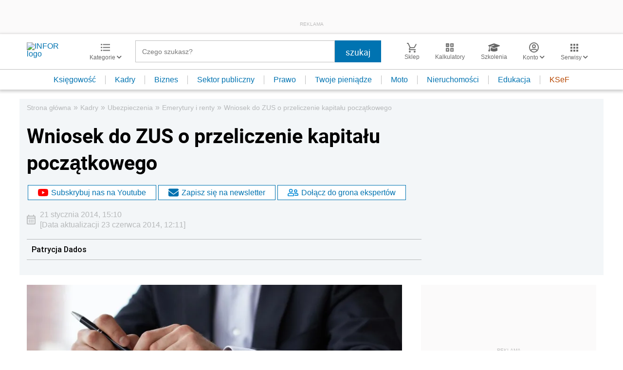

--- FILE ---
content_type: text/html; charset=utf-8
request_url: https://www.google.com/recaptcha/api2/aframe
body_size: 183
content:
<!DOCTYPE HTML><html><head><meta http-equiv="content-type" content="text/html; charset=UTF-8"></head><body><script nonce="HxECCMPUXyBPymvKodVFZA">/** Anti-fraud and anti-abuse applications only. See google.com/recaptcha */ try{var clients={'sodar':'https://pagead2.googlesyndication.com/pagead/sodar?'};window.addEventListener("message",function(a){try{if(a.source===window.parent){var b=JSON.parse(a.data);var c=clients[b['id']];if(c){var d=document.createElement('img');d.src=c+b['params']+'&rc='+(localStorage.getItem("rc::a")?sessionStorage.getItem("rc::b"):"");window.document.body.appendChild(d);sessionStorage.setItem("rc::e",parseInt(sessionStorage.getItem("rc::e")||0)+1);localStorage.setItem("rc::h",'1769293939801');}}}catch(b){}});window.parent.postMessage("_grecaptcha_ready", "*");}catch(b){}</script></body></html>

--- FILE ---
content_type: text/plain; charset=UTF-8
request_url: https://at.teads.tv/fpc?analytics_tag_id=PUB_5576&tfpvi=&gdpr_status=22&gdpr_reason=220&gdpr_consent=&ccpa_consent=&shared_ids=&sv=d656f4a&
body_size: 52
content:
NjNjODAxOGEtMmFjMy00N2FlLTk2N2EtYjEyY2EwZTMyMTA4IzAw